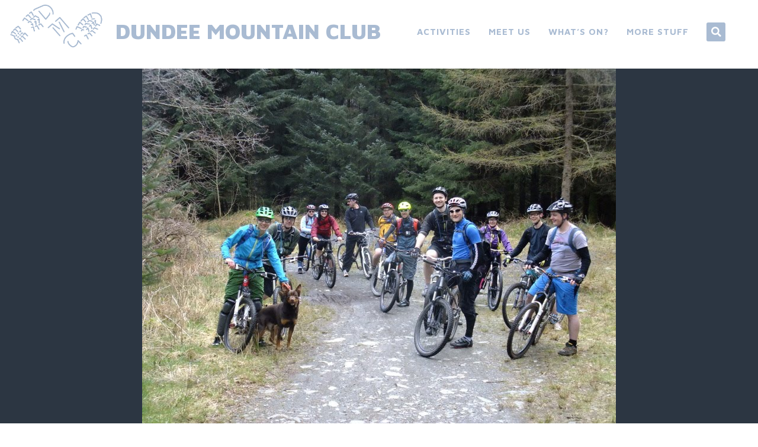

--- FILE ---
content_type: text/html; charset=UTF-8
request_url: https://www.dundeemountain.club/meets/meet-reports/mtbweekend-marthrownofmabie/
body_size: 12384
content:
<!DOCTYPE html>
<html lang="en-GB">
<head>
<meta charset="UTF-8">
<meta name="viewport" content="width=device-width, initial-scale=1">
<link rel="profile" href="https://gmpg.org/xfn/11">
<link rel="pingback" href="https://www.dundeemountain.club/xmlrpc.php">

<meta name='robots' content='index, follow, max-image-preview:large, max-snippet:-1, max-video-preview:-1' />

	<!-- This site is optimized with the Yoast SEO plugin v26.7 - https://yoast.com/wordpress/plugins/seo/ -->
	<title>MTB Weekend - Marthrown of Mabie (Apr 2013) - Dundee Mountain Club</title>
	<link rel="canonical" href="https://www.dundeemountain.club/meets/meet-reports/mtbweekend-marthrownofmabie/" />
	<meta property="og:locale" content="en_GB" />
	<meta property="og:type" content="article" />
	<meta property="og:title" content="MTB Weekend - Marthrown of Mabie (Apr 2013) - Dundee Mountain Club" />
	<meta property="og:description" content="Saturday 27th and Sunday 28th April 2013 A gaggle of DMC Mountain&hellip;" />
	<meta property="og:url" content="https://www.dundeemountain.club/meets/meet-reports/mtbweekend-marthrownofmabie/" />
	<meta property="og:site_name" content="Dundee Mountain Club" />
	<meta property="article:published_time" content="2013-04-27T12:00:00+00:00" />
	<meta property="article:modified_time" content="2020-07-24T15:37:12+00:00" />
	<meta property="og:image" content="https://www.dundeemountain.club/wp-content/uploads/2020/07/mtbweekend-marthrownofmabie-DSCF9478.jpg" />
	<meta property="og:image:width" content="800" />
	<meta property="og:image:height" content="600" />
	<meta property="og:image:type" content="image/jpeg" />
	<meta name="author" content="DMC Bot" />
	<meta name="twitter:card" content="summary_large_image" />
	<meta name="twitter:label1" content="Written by" />
	<meta name="twitter:data1" content="DMC Bot" />
	<meta name="twitter:label2" content="Estimated reading time" />
	<meta name="twitter:data2" content="2 minutes" />
	<script type="application/ld+json" class="yoast-schema-graph">{"@context":"https://schema.org","@graph":[{"@type":"Article","@id":"https://www.dundeemountain.club/meets/meet-reports/mtbweekend-marthrownofmabie/#article","isPartOf":{"@id":"https://www.dundeemountain.club/meets/meet-reports/mtbweekend-marthrownofmabie/"},"author":{"name":"DMC Bot","@id":"https://www.dundeemountain.club/#/schema/person/96be2d4ff63827120d7f291a6a08f3c4"},"headline":"MTB Weekend &#8211; Marthrown of Mabie (Apr 2013)","datePublished":"2013-04-27T12:00:00+00:00","dateModified":"2020-07-24T15:37:12+00:00","mainEntityOfPage":{"@id":"https://www.dundeemountain.club/meets/meet-reports/mtbweekend-marthrownofmabie/"},"wordCount":399,"image":{"@id":"https://www.dundeemountain.club/meets/meet-reports/mtbweekend-marthrownofmabie/#primaryimage"},"thumbnailUrl":"https://www.dundeemountain.club/wp-content/uploads/2020/07/mtbweekend-marthrownofmabie-DSCF9478.jpg","articleSection":["All","Mountain Biking"],"inLanguage":"en-GB"},{"@type":"WebPage","@id":"https://www.dundeemountain.club/meets/meet-reports/mtbweekend-marthrownofmabie/","url":"https://www.dundeemountain.club/meets/meet-reports/mtbweekend-marthrownofmabie/","name":"MTB Weekend - Marthrown of Mabie (Apr 2013) - Dundee Mountain Club","isPartOf":{"@id":"https://www.dundeemountain.club/#website"},"primaryImageOfPage":{"@id":"https://www.dundeemountain.club/meets/meet-reports/mtbweekend-marthrownofmabie/#primaryimage"},"image":{"@id":"https://www.dundeemountain.club/meets/meet-reports/mtbweekend-marthrownofmabie/#primaryimage"},"thumbnailUrl":"https://www.dundeemountain.club/wp-content/uploads/2020/07/mtbweekend-marthrownofmabie-DSCF9478.jpg","datePublished":"2013-04-27T12:00:00+00:00","dateModified":"2020-07-24T15:37:12+00:00","author":{"@id":"https://www.dundeemountain.club/#/schema/person/96be2d4ff63827120d7f291a6a08f3c4"},"breadcrumb":{"@id":"https://www.dundeemountain.club/meets/meet-reports/mtbweekend-marthrownofmabie/#breadcrumb"},"inLanguage":"en-GB","potentialAction":[{"@type":"ReadAction","target":["https://www.dundeemountain.club/meets/meet-reports/mtbweekend-marthrownofmabie/"]}]},{"@type":"ImageObject","inLanguage":"en-GB","@id":"https://www.dundeemountain.club/meets/meet-reports/mtbweekend-marthrownofmabie/#primaryimage","url":"https://www.dundeemountain.club/wp-content/uploads/2020/07/mtbweekend-marthrownofmabie-DSCF9478.jpg","contentUrl":"https://www.dundeemountain.club/wp-content/uploads/2020/07/mtbweekend-marthrownofmabie-DSCF9478.jpg","width":800,"height":600},{"@type":"BreadcrumbList","@id":"https://www.dundeemountain.club/meets/meet-reports/mtbweekend-marthrownofmabie/#breadcrumb","itemListElement":[{"@type":"ListItem","position":1,"name":"Home","item":"https://www.dundeemountain.club/"},{"@type":"ListItem","position":2,"name":"MTB Weekend &#8211; Marthrown of Mabie (Apr 2013)"}]},{"@type":"WebSite","@id":"https://www.dundeemountain.club/#website","url":"https://www.dundeemountain.club/","name":"Dundee Mountain Club","description":"Dundee&#039;s most active outdoor sports club for mountaineering, hillwalking/hiking, climbing, ski touring, mountain biking and more!","potentialAction":[{"@type":"SearchAction","target":{"@type":"EntryPoint","urlTemplate":"https://www.dundeemountain.club/?s={search_term_string}"},"query-input":{"@type":"PropertyValueSpecification","valueRequired":true,"valueName":"search_term_string"}}],"inLanguage":"en-GB"},{"@type":"Person","@id":"https://www.dundeemountain.club/#/schema/person/96be2d4ff63827120d7f291a6a08f3c4","name":"DMC Bot","image":{"@type":"ImageObject","inLanguage":"en-GB","@id":"https://www.dundeemountain.club/#/schema/person/image/","url":"https://secure.gravatar.com/avatar/6c02bf092be211830196cca97351a9af96df321934ba91212c7aeb3a3a8aef27?s=96&d=mm&r=g","contentUrl":"https://secure.gravatar.com/avatar/6c02bf092be211830196cca97351a9af96df321934ba91212c7aeb3a3a8aef27?s=96&d=mm&r=g","caption":"DMC Bot"},"url":"https://www.dundeemountain.club/meets/meet-reports/author/dmc-bot/"}]}</script>
	<!-- / Yoast SEO plugin. -->


<link rel='dns-prefetch' href='//fonts.googleapis.com' />
<link rel='dns-prefetch' href='//use.fontawesome.com' />
<link rel="alternate" type="application/rss+xml" title="Dundee Mountain Club &raquo; Feed" href="https://www.dundeemountain.club/feed/" />
<link rel="alternate" type="application/rss+xml" title="Dundee Mountain Club &raquo; Comments Feed" href="https://www.dundeemountain.club/comments/feed/" />
<link rel="alternate" title="oEmbed (JSON)" type="application/json+oembed" href="https://www.dundeemountain.club/wp-json/oembed/1.0/embed?url=https%3A%2F%2Fwww.dundeemountain.club%2Fmeets%2Fmeet-reports%2Fmtbweekend-marthrownofmabie%2F" />
<link rel="alternate" title="oEmbed (XML)" type="text/xml+oembed" href="https://www.dundeemountain.club/wp-json/oembed/1.0/embed?url=https%3A%2F%2Fwww.dundeemountain.club%2Fmeets%2Fmeet-reports%2Fmtbweekend-marthrownofmabie%2F&#038;format=xml" />
<style id='wp-img-auto-sizes-contain-inline-css' type='text/css'>
img:is([sizes=auto i],[sizes^="auto," i]){contain-intrinsic-size:3000px 1500px}
/*# sourceURL=wp-img-auto-sizes-contain-inline-css */
</style>
<style id='wp-emoji-styles-inline-css' type='text/css'>

	img.wp-smiley, img.emoji {
		display: inline !important;
		border: none !important;
		box-shadow: none !important;
		height: 1em !important;
		width: 1em !important;
		margin: 0 0.07em !important;
		vertical-align: -0.1em !important;
		background: none !important;
		padding: 0 !important;
	}
/*# sourceURL=wp-emoji-styles-inline-css */
</style>
<link rel='stylesheet' id='wp-block-library-css' href='https://www.dundeemountain.club/wp-includes/css/dist/block-library/style.min.css?ver=6.9' type='text/css' media='all' />
<style id='wp-block-group-inline-css' type='text/css'>
.wp-block-group{box-sizing:border-box}:where(.wp-block-group.wp-block-group-is-layout-constrained){position:relative}
/*# sourceURL=https://www.dundeemountain.club/wp-includes/blocks/group/style.min.css */
</style>
<style id='global-styles-inline-css' type='text/css'>
:root{--wp--preset--aspect-ratio--square: 1;--wp--preset--aspect-ratio--4-3: 4/3;--wp--preset--aspect-ratio--3-4: 3/4;--wp--preset--aspect-ratio--3-2: 3/2;--wp--preset--aspect-ratio--2-3: 2/3;--wp--preset--aspect-ratio--16-9: 16/9;--wp--preset--aspect-ratio--9-16: 9/16;--wp--preset--color--black: #000000;--wp--preset--color--cyan-bluish-gray: #abb8c3;--wp--preset--color--white: #ffffff;--wp--preset--color--pale-pink: #f78da7;--wp--preset--color--vivid-red: #cf2e2e;--wp--preset--color--luminous-vivid-orange: #ff6900;--wp--preset--color--luminous-vivid-amber: #fcb900;--wp--preset--color--light-green-cyan: #7bdcb5;--wp--preset--color--vivid-green-cyan: #00d084;--wp--preset--color--pale-cyan-blue: #8ed1fc;--wp--preset--color--vivid-cyan-blue: #0693e3;--wp--preset--color--vivid-purple: #9b51e0;--wp--preset--gradient--vivid-cyan-blue-to-vivid-purple: linear-gradient(135deg,rgb(6,147,227) 0%,rgb(155,81,224) 100%);--wp--preset--gradient--light-green-cyan-to-vivid-green-cyan: linear-gradient(135deg,rgb(122,220,180) 0%,rgb(0,208,130) 100%);--wp--preset--gradient--luminous-vivid-amber-to-luminous-vivid-orange: linear-gradient(135deg,rgb(252,185,0) 0%,rgb(255,105,0) 100%);--wp--preset--gradient--luminous-vivid-orange-to-vivid-red: linear-gradient(135deg,rgb(255,105,0) 0%,rgb(207,46,46) 100%);--wp--preset--gradient--very-light-gray-to-cyan-bluish-gray: linear-gradient(135deg,rgb(238,238,238) 0%,rgb(169,184,195) 100%);--wp--preset--gradient--cool-to-warm-spectrum: linear-gradient(135deg,rgb(74,234,220) 0%,rgb(151,120,209) 20%,rgb(207,42,186) 40%,rgb(238,44,130) 60%,rgb(251,105,98) 80%,rgb(254,248,76) 100%);--wp--preset--gradient--blush-light-purple: linear-gradient(135deg,rgb(255,206,236) 0%,rgb(152,150,240) 100%);--wp--preset--gradient--blush-bordeaux: linear-gradient(135deg,rgb(254,205,165) 0%,rgb(254,45,45) 50%,rgb(107,0,62) 100%);--wp--preset--gradient--luminous-dusk: linear-gradient(135deg,rgb(255,203,112) 0%,rgb(199,81,192) 50%,rgb(65,88,208) 100%);--wp--preset--gradient--pale-ocean: linear-gradient(135deg,rgb(255,245,203) 0%,rgb(182,227,212) 50%,rgb(51,167,181) 100%);--wp--preset--gradient--electric-grass: linear-gradient(135deg,rgb(202,248,128) 0%,rgb(113,206,126) 100%);--wp--preset--gradient--midnight: linear-gradient(135deg,rgb(2,3,129) 0%,rgb(40,116,252) 100%);--wp--preset--font-size--small: 13px;--wp--preset--font-size--medium: 20px;--wp--preset--font-size--large: 36px;--wp--preset--font-size--x-large: 42px;--wp--preset--spacing--20: 0.44rem;--wp--preset--spacing--30: 0.67rem;--wp--preset--spacing--40: 1rem;--wp--preset--spacing--50: 1.5rem;--wp--preset--spacing--60: 2.25rem;--wp--preset--spacing--70: 3.38rem;--wp--preset--spacing--80: 5.06rem;--wp--preset--shadow--natural: 6px 6px 9px rgba(0, 0, 0, 0.2);--wp--preset--shadow--deep: 12px 12px 50px rgba(0, 0, 0, 0.4);--wp--preset--shadow--sharp: 6px 6px 0px rgba(0, 0, 0, 0.2);--wp--preset--shadow--outlined: 6px 6px 0px -3px rgb(255, 255, 255), 6px 6px rgb(0, 0, 0);--wp--preset--shadow--crisp: 6px 6px 0px rgb(0, 0, 0);}:where(.is-layout-flex){gap: 0.5em;}:where(.is-layout-grid){gap: 0.5em;}body .is-layout-flex{display: flex;}.is-layout-flex{flex-wrap: wrap;align-items: center;}.is-layout-flex > :is(*, div){margin: 0;}body .is-layout-grid{display: grid;}.is-layout-grid > :is(*, div){margin: 0;}:where(.wp-block-columns.is-layout-flex){gap: 2em;}:where(.wp-block-columns.is-layout-grid){gap: 2em;}:where(.wp-block-post-template.is-layout-flex){gap: 1.25em;}:where(.wp-block-post-template.is-layout-grid){gap: 1.25em;}.has-black-color{color: var(--wp--preset--color--black) !important;}.has-cyan-bluish-gray-color{color: var(--wp--preset--color--cyan-bluish-gray) !important;}.has-white-color{color: var(--wp--preset--color--white) !important;}.has-pale-pink-color{color: var(--wp--preset--color--pale-pink) !important;}.has-vivid-red-color{color: var(--wp--preset--color--vivid-red) !important;}.has-luminous-vivid-orange-color{color: var(--wp--preset--color--luminous-vivid-orange) !important;}.has-luminous-vivid-amber-color{color: var(--wp--preset--color--luminous-vivid-amber) !important;}.has-light-green-cyan-color{color: var(--wp--preset--color--light-green-cyan) !important;}.has-vivid-green-cyan-color{color: var(--wp--preset--color--vivid-green-cyan) !important;}.has-pale-cyan-blue-color{color: var(--wp--preset--color--pale-cyan-blue) !important;}.has-vivid-cyan-blue-color{color: var(--wp--preset--color--vivid-cyan-blue) !important;}.has-vivid-purple-color{color: var(--wp--preset--color--vivid-purple) !important;}.has-black-background-color{background-color: var(--wp--preset--color--black) !important;}.has-cyan-bluish-gray-background-color{background-color: var(--wp--preset--color--cyan-bluish-gray) !important;}.has-white-background-color{background-color: var(--wp--preset--color--white) !important;}.has-pale-pink-background-color{background-color: var(--wp--preset--color--pale-pink) !important;}.has-vivid-red-background-color{background-color: var(--wp--preset--color--vivid-red) !important;}.has-luminous-vivid-orange-background-color{background-color: var(--wp--preset--color--luminous-vivid-orange) !important;}.has-luminous-vivid-amber-background-color{background-color: var(--wp--preset--color--luminous-vivid-amber) !important;}.has-light-green-cyan-background-color{background-color: var(--wp--preset--color--light-green-cyan) !important;}.has-vivid-green-cyan-background-color{background-color: var(--wp--preset--color--vivid-green-cyan) !important;}.has-pale-cyan-blue-background-color{background-color: var(--wp--preset--color--pale-cyan-blue) !important;}.has-vivid-cyan-blue-background-color{background-color: var(--wp--preset--color--vivid-cyan-blue) !important;}.has-vivid-purple-background-color{background-color: var(--wp--preset--color--vivid-purple) !important;}.has-black-border-color{border-color: var(--wp--preset--color--black) !important;}.has-cyan-bluish-gray-border-color{border-color: var(--wp--preset--color--cyan-bluish-gray) !important;}.has-white-border-color{border-color: var(--wp--preset--color--white) !important;}.has-pale-pink-border-color{border-color: var(--wp--preset--color--pale-pink) !important;}.has-vivid-red-border-color{border-color: var(--wp--preset--color--vivid-red) !important;}.has-luminous-vivid-orange-border-color{border-color: var(--wp--preset--color--luminous-vivid-orange) !important;}.has-luminous-vivid-amber-border-color{border-color: var(--wp--preset--color--luminous-vivid-amber) !important;}.has-light-green-cyan-border-color{border-color: var(--wp--preset--color--light-green-cyan) !important;}.has-vivid-green-cyan-border-color{border-color: var(--wp--preset--color--vivid-green-cyan) !important;}.has-pale-cyan-blue-border-color{border-color: var(--wp--preset--color--pale-cyan-blue) !important;}.has-vivid-cyan-blue-border-color{border-color: var(--wp--preset--color--vivid-cyan-blue) !important;}.has-vivid-purple-border-color{border-color: var(--wp--preset--color--vivid-purple) !important;}.has-vivid-cyan-blue-to-vivid-purple-gradient-background{background: var(--wp--preset--gradient--vivid-cyan-blue-to-vivid-purple) !important;}.has-light-green-cyan-to-vivid-green-cyan-gradient-background{background: var(--wp--preset--gradient--light-green-cyan-to-vivid-green-cyan) !important;}.has-luminous-vivid-amber-to-luminous-vivid-orange-gradient-background{background: var(--wp--preset--gradient--luminous-vivid-amber-to-luminous-vivid-orange) !important;}.has-luminous-vivid-orange-to-vivid-red-gradient-background{background: var(--wp--preset--gradient--luminous-vivid-orange-to-vivid-red) !important;}.has-very-light-gray-to-cyan-bluish-gray-gradient-background{background: var(--wp--preset--gradient--very-light-gray-to-cyan-bluish-gray) !important;}.has-cool-to-warm-spectrum-gradient-background{background: var(--wp--preset--gradient--cool-to-warm-spectrum) !important;}.has-blush-light-purple-gradient-background{background: var(--wp--preset--gradient--blush-light-purple) !important;}.has-blush-bordeaux-gradient-background{background: var(--wp--preset--gradient--blush-bordeaux) !important;}.has-luminous-dusk-gradient-background{background: var(--wp--preset--gradient--luminous-dusk) !important;}.has-pale-ocean-gradient-background{background: var(--wp--preset--gradient--pale-ocean) !important;}.has-electric-grass-gradient-background{background: var(--wp--preset--gradient--electric-grass) !important;}.has-midnight-gradient-background{background: var(--wp--preset--gradient--midnight) !important;}.has-small-font-size{font-size: var(--wp--preset--font-size--small) !important;}.has-medium-font-size{font-size: var(--wp--preset--font-size--medium) !important;}.has-large-font-size{font-size: var(--wp--preset--font-size--large) !important;}.has-x-large-font-size{font-size: var(--wp--preset--font-size--x-large) !important;}
/*# sourceURL=global-styles-inline-css */
</style>

<style id='classic-theme-styles-inline-css' type='text/css'>
/*! This file is auto-generated */
.wp-block-button__link{color:#fff;background-color:#32373c;border-radius:9999px;box-shadow:none;text-decoration:none;padding:calc(.667em + 2px) calc(1.333em + 2px);font-size:1.125em}.wp-block-file__button{background:#32373c;color:#fff;text-decoration:none}
/*# sourceURL=/wp-includes/css/classic-themes.min.css */
</style>
<style id='font-awesome-svg-styles-default-inline-css' type='text/css'>
.svg-inline--fa {
  display: inline-block;
  height: 1em;
  overflow: visible;
  vertical-align: -.125em;
}
/*# sourceURL=font-awesome-svg-styles-default-inline-css */
</style>
<link rel='stylesheet' id='font-awesome-svg-styles-css' href='https://www.dundeemountain.club/wp-content/uploads/font-awesome/v5.13.1/css/svg-with-js.css' type='text/css' media='all' />
<style id='font-awesome-svg-styles-inline-css' type='text/css'>
   .wp-block-font-awesome-icon svg::before,
   .wp-rich-text-font-awesome-icon svg::before {content: unset;}
/*# sourceURL=font-awesome-svg-styles-inline-css */
</style>
<link rel='stylesheet' id='adirondack-style-css' href='https://www.dundeemountain.club/wp-content/themes/adirondack/style.css?ver=6.9' type='text/css' media='all' />
<link rel='stylesheet' id='adirondack-fonts-css' href='https://fonts.googleapis.com/css?family=Maven+Pro%3A400%2C500%2C700%2C900|PT+Serif%3A400%2C700%2C400italic&#038;subset=latin%2Clatin-ext' type='text/css' media='all' />
<link rel='stylesheet' id='font-awesome-official-css' href='https://use.fontawesome.com/releases/v5.13.1/css/all.css' type='text/css' media='all' integrity="sha384-xxzQGERXS00kBmZW/6qxqJPyxW3UR0BPsL4c8ILaIWXva5kFi7TxkIIaMiKtqV1Q" crossorigin="anonymous" />
<link rel='stylesheet' id='font-awesome-official-v4shim-css' href='https://use.fontawesome.com/releases/v5.13.1/css/v4-shims.css' type='text/css' media='all' integrity="sha384-KkCLkpBvvcSnFQn3PbNkSgmwKGj7ln8pQe/6BOAE0i+/fU9QYEx5CtwduPRyTNob" crossorigin="anonymous" />
<style id='font-awesome-official-v4shim-inline-css' type='text/css'>
@font-face {
font-family: "FontAwesome";
font-display: block;
src: url("https://use.fontawesome.com/releases/v5.13.1/webfonts/fa-brands-400.eot"),
		url("https://use.fontawesome.com/releases/v5.13.1/webfonts/fa-brands-400.eot?#iefix") format("embedded-opentype"),
		url("https://use.fontawesome.com/releases/v5.13.1/webfonts/fa-brands-400.woff2") format("woff2"),
		url("https://use.fontawesome.com/releases/v5.13.1/webfonts/fa-brands-400.woff") format("woff"),
		url("https://use.fontawesome.com/releases/v5.13.1/webfonts/fa-brands-400.ttf") format("truetype"),
		url("https://use.fontawesome.com/releases/v5.13.1/webfonts/fa-brands-400.svg#fontawesome") format("svg");
}

@font-face {
font-family: "FontAwesome";
font-display: block;
src: url("https://use.fontawesome.com/releases/v5.13.1/webfonts/fa-solid-900.eot"),
		url("https://use.fontawesome.com/releases/v5.13.1/webfonts/fa-solid-900.eot?#iefix") format("embedded-opentype"),
		url("https://use.fontawesome.com/releases/v5.13.1/webfonts/fa-solid-900.woff2") format("woff2"),
		url("https://use.fontawesome.com/releases/v5.13.1/webfonts/fa-solid-900.woff") format("woff"),
		url("https://use.fontawesome.com/releases/v5.13.1/webfonts/fa-solid-900.ttf") format("truetype"),
		url("https://use.fontawesome.com/releases/v5.13.1/webfonts/fa-solid-900.svg#fontawesome") format("svg");
}

@font-face {
font-family: "FontAwesome";
font-display: block;
src: url("https://use.fontawesome.com/releases/v5.13.1/webfonts/fa-regular-400.eot"),
		url("https://use.fontawesome.com/releases/v5.13.1/webfonts/fa-regular-400.eot?#iefix") format("embedded-opentype"),
		url("https://use.fontawesome.com/releases/v5.13.1/webfonts/fa-regular-400.woff2") format("woff2"),
		url("https://use.fontawesome.com/releases/v5.13.1/webfonts/fa-regular-400.woff") format("woff"),
		url("https://use.fontawesome.com/releases/v5.13.1/webfonts/fa-regular-400.ttf") format("truetype"),
		url("https://use.fontawesome.com/releases/v5.13.1/webfonts/fa-regular-400.svg#fontawesome") format("svg");
unicode-range: U+F004-F005,U+F007,U+F017,U+F022,U+F024,U+F02E,U+F03E,U+F044,U+F057-F059,U+F06E,U+F070,U+F075,U+F07B-F07C,U+F080,U+F086,U+F089,U+F094,U+F09D,U+F0A0,U+F0A4-F0A7,U+F0C5,U+F0C7-F0C8,U+F0E0,U+F0EB,U+F0F3,U+F0F8,U+F0FE,U+F111,U+F118-F11A,U+F11C,U+F133,U+F144,U+F146,U+F14A,U+F14D-F14E,U+F150-F152,U+F15B-F15C,U+F164-F165,U+F185-F186,U+F191-F192,U+F1AD,U+F1C1-F1C9,U+F1CD,U+F1D8,U+F1E3,U+F1EA,U+F1F6,U+F1F9,U+F20A,U+F247-F249,U+F24D,U+F254-F25B,U+F25D,U+F267,U+F271-F274,U+F279,U+F28B,U+F28D,U+F2B5-F2B6,U+F2B9,U+F2BB,U+F2BD,U+F2C1-F2C2,U+F2D0,U+F2D2,U+F2DC,U+F2ED,U+F328,U+F358-F35B,U+F3A5,U+F3D1,U+F410,U+F4AD;
}
/*# sourceURL=font-awesome-official-v4shim-inline-css */
</style>
<script type="text/javascript" src="https://www.dundeemountain.club/wp-includes/js/jquery/jquery.min.js?ver=3.7.1" id="jquery-core-js"></script>
<script type="text/javascript" src="https://www.dundeemountain.club/wp-includes/js/jquery/jquery-migrate.min.js?ver=3.4.1" id="jquery-migrate-js"></script>
<link rel="https://api.w.org/" href="https://www.dundeemountain.club/wp-json/" /><link rel="alternate" title="JSON" type="application/json" href="https://www.dundeemountain.club/wp-json/wp/v2/posts/2768" /><link rel="EditURI" type="application/rsd+xml" title="RSD" href="https://www.dundeemountain.club/xmlrpc.php?rsd" />
<meta name="generator" content="WordPress 6.9" />
<link rel='shortlink' href='https://www.dundeemountain.club/?p=2768' />

		<!-- GA Google Analytics @ https://m0n.co/ga -->
		<script>
			(function(i,s,o,g,r,a,m){i['GoogleAnalyticsObject']=r;i[r]=i[r]||function(){
			(i[r].q=i[r].q||[]).push(arguments)},i[r].l=1*new Date();a=s.createElement(o),
			m=s.getElementsByTagName(o)[0];a.async=1;a.src=g;m.parentNode.insertBefore(a,m)
			})(window,document,'script','https://www.google-analytics.com/analytics.js','ga');
			ga('create', 'UA-28039127-2', 'auto');
			ga('send', 'pageview');
		</script>

	<link rel="icon" href="https://www.dundeemountain.club/wp-content/uploads/2020/07/cropped-dmcsiteicon-2-32x32.png" sizes="32x32" />
<link rel="icon" href="https://www.dundeemountain.club/wp-content/uploads/2020/07/cropped-dmcsiteicon-2-192x192.png" sizes="192x192" />
<link rel="apple-touch-icon" href="https://www.dundeemountain.club/wp-content/uploads/2020/07/cropped-dmcsiteicon-2-180x180.png" />
<meta name="msapplication-TileImage" content="https://www.dundeemountain.club/wp-content/uploads/2020/07/cropped-dmcsiteicon-2-270x270.png" />
		<style type="text/css" id="wp-custom-css">
			/* Override the default Adirondack serif font:
 * styles.css:152-162 */
body,
button,
input,
select,
textarea {
	font-family: "open sans", sans-serif;
}
 
.meet-us-rightcol .ajde_evcal_calendar .calendar_header p {
	font-size:20px
}

.meet-us-rightcol {
	padding-left:30px;
}

.meet-us-rightcol .ajde_evcal_calendar .calendar_header {
	min-height:0px;
}

.ajde_evcal_calendar .calendar_header {
	min-height:0px;
	padding-top:0px;
	margin-top:0px;
}

.site-title a {
	color:#a9bbd2;
}

body a:focus {
	color:#aaaaaa;
	text-decoration:none!important;
	text-decoration-line:none!important;
	text-decoration-style:none!important;
	font-weight:bold;

}
body a:link {
	text-decoration:none;
	text-decoration-line:none;
	font-weight:bold
}

body a:visited {
	font-weight:bold
}

body a:active {
		font-weight:bold!important!
		font-weight:bold
}

.entry-image {
    margin-bottom: 50px
}

.singular .entry-title {
	margin-bottom:30px;
}
h1 .entry-title {
	margin-bottom:30px
}

.site-title a:link {
		font-weight:900;
	  padding-right:20px;
}

@media screen and (max-width: 450px) {
 .site-title a:link {
	 display: none;
}
}

.site-branding {
	margin-bottom:20px;
}

.site-title a:active {
		font-weight:900;
}

.site-title a:visited {
		font-weight:900;
}

.site-title a:hover {
		font-weight:900;
}

h1 .site-title {
	margin-top:30px;
	font-weight:bold;
	margin-left:15px; 
	padding:0px; 
	vertical-align: middle; 
}
.entry-image.full-width  {
	max-height:400px
}

/* Photo post grid should fill all space */
.post-grid {
	max-width: 1000px;
}

/* Button colors and shadow */
.wp-block-button__link {
    background-color: #1155bb;
		border-radius:5px;
}
.wp-block-button__link:hover {
    box-shadow: 0 0 10px rgb(0, 0, 0, 1);
}

/* Font-awesome button icon */
.wp-block-button__link .button-icon {
	font-size: 1.8em;
	vertical-align: -15%;
	margin-right: 0.2em;
}

/* Fix width of expanded header bar on search results page */
.search .count-3 .widget {
	width: 33%;
}		</style>
		</head>

<body class="wp-singular post-template-default single single-post postid-2768 single-format-standard wp-theme-adirondack group-blog singular no-comments">
<div style="display:none"><svg viewBox="0 0 0 0"><symbol fill="white" viewBox="0 0 12 9.5" id="icon-comment"><title>comment</title><path d="m10.5 0-9 0C0.4 0 0 0.4 0 1.5L0 6c0 1.1 0.4 1.5 1.5 1.5l0.3 0 0 2 2.2-2 6.5 0C11.6 7.5 12 7.1 12 6L12 1.5C12 0.4 11.6 0 10.5 0z" /></symbol><symbol fill="white" viewBox="0 0 16 16" id="icon-ellipsis"><title>ellipsis</title><path d="M3 6.3C2 6.3 1.3 7 1.3 8c0 1 0.8 1.8 1.8 1.8S4.8 9 4.8 8C4.8 7 4 6.3 3 6.3zM8 6.3C7 6.3 6.3 7 6.3 8c0 1 0.8 1.8 1.8 1.8 1 0 1.8-0.8 1.8-1.7C9.8 7 9 6.3 8 6.3zM13 6.3c-1 0-1.7 0.8-1.7 1.8 0 1 0.8 1.8 1.8 1.8S14.8 9 14.8 8C14.8 7 14 6.3 13 6.3z" /></symbol><symbol fill="white" viewBox="0 0 16 16" id="icon-pingback"><title>pingback</title><path d="M8.5 2C7.119 2 6 3.1 6 4.5v4C6 9.3 6.7 10 7.5 10C8.328 10 9 9.3 9 8.5V4.969H8V8.5 C8 8.8 7.8 9 7.5 9S7 8.8 7 8.5v-4C7 3.7 7.7 3 8.5 3C9.328 3 10 3.7 10 4.5v5c0 1.381-1.12 2.5-2.5 2.5 C6.119 12 5 10.9 5 9.5V7H4v2.5C4 11.4 5.6 13 7.5 13c1.933 0 3.5-1.567 3.5-3.5v-5C11 3.1 9.9 2 8.5 2z" /></symbol><symbol fill="white" viewBox="0 0 16 16" id="icon-x"><title>x</title><polygon points="12,5 11,4 8.5,6.5 6,4 5,5 7.5,7.5 5,10 6,11 8.5,8.5 11,11 12,10 9.5,7.5" /></symbol></svg></div>
<a class="skip-link screen-reader-text" href="#content">Skip to content</a>


<div id="secondary" role="complementary" class="widget-area  count-4">
	<div class="wrapper">
		<aside id="search-2" class="widget widget_search"><form role="search" method="get" class="search-form" action="https://www.dundeemountain.club/">
				<label>
					<span class="screen-reader-text">Search for:</span>
					<input type="search" class="search-field" placeholder="Search &hellip;" value="" name="s" />
				</label>
				<input type="submit" class="search-submit" value="Search" />
			</form></aside>
		<aside id="recent-posts-2" class="widget widget_recent_entries">
		<h1 class="widget-title">Recent Posts</h1>
		<ul>
											<li>
					<a href="https://www.dundeemountain.club/meets/meet-reports/meall-ghaordaidh-dec-2025/">Meall Ghaordaidh (Dec 2025)</a>
									</li>
											<li>
					<a href="https://www.dundeemountain.club/meets/meet-reports/christmas-meet-braemar-dec-2025/">Christmas meet, Braemar (Dec 2025)</a>
									</li>
											<li>
					<a href="https://www.dundeemountain.club/meets/meet-reports/inbhirfhaolain-glen-etive-nov-2025/">Inbhirfhaolain, Glen Etive (Nov 2025)</a>
									</li>
											<li>
					<a href="https://www.dundeemountain.club/meets/meet-reports/dmchat-trekking-in-armenia-nov-2025/">DMChat: Trekking in Armenia (Nov 2025)</a>
									</li>
											<li>
					<a href="https://www.dundeemountain.club/meets/meet-reports/yorkshire-dales-oct-2025/">Yorkshire Dales (Oct 2025)</a>
									</li>
					</ul>

		</aside><aside id="categories-3" class="widget widget_categories"><h1 class="widget-title">Categories</h1>
			<ul>
					<li class="cat-item cat-item-1"><a href="https://www.dundeemountain.club/meets/meet-reports/category/all/">All</a> (561)
</li>
	<li class="cat-item cat-item-258"><a href="https://www.dundeemountain.club/meets/meet-reports/category/climbing/">Climbing</a> (105)
</li>
	<li class="cat-item cat-item-261"><a href="https://www.dundeemountain.club/meets/meet-reports/category/hillwalking/">Hillwalking</a> (297)
</li>
	<li class="cat-item cat-item-269"><a href="https://www.dundeemountain.club/meets/meet-reports/category/kayaking/">Kayaking</a> (2)
</li>
	<li class="cat-item cat-item-257"><a href="https://www.dundeemountain.club/meets/meet-reports/category/mountain-biking/">Mountain Biking</a> (67)
</li>
	<li class="cat-item cat-item-262"><a href="https://www.dundeemountain.club/meets/meet-reports/category/mountaineering/">Mountaineering</a> (59)
</li>
	<li class="cat-item cat-item-263"><a href="https://www.dundeemountain.club/meets/meet-reports/category/race-challenges/">Races and Challenges</a> (23)
</li>
	<li class="cat-item cat-item-260"><a href="https://www.dundeemountain.club/meets/meet-reports/category/running/">Running</a> (61)
</li>
	<li class="cat-item cat-item-259"><a href="https://www.dundeemountain.club/meets/meet-reports/category/skiing/">Skiing</a> (50)
</li>
	<li class="cat-item cat-item-256"><a href="https://www.dundeemountain.club/meets/meet-reports/category/social-event/">Social Event</a> (77)
</li>
	<li class="cat-item cat-item-264"><a href="https://www.dundeemountain.club/meets/meet-reports/category/talks-and-presentations/">Talks and Presentations</a> (22)
</li>
			</ul>

			</aside><aside id="block-2" class="widget widget_block">
<div class="wp-block-group"><div class="wp-block-group__inner-container is-layout-constrained wp-block-group-is-layout-constrained"></div></div>
</aside>	</div>
</div><!-- #secondary -->

<div id="page" class="hfeed site">

	<header id="masthead" class="site-header" role="banner">
		<div class="site-branding">
		    <div style="float:left">
		    			    <a href="/"><img style="width:160px; margin:5px;margin-left:15px; border:0px" src="/wp-content/uploads/2020/07/dmclogo2.png" border="0"/></a>
		    			    </div>
		    			    <div style="float:right; ">
				<h1 class="site-title" style="margin-top:30px;margin-left:15px; padding:0px; vertical-align: middle; ">
			 
			    <a href="https://www.dundeemountain.club/" rel="home">Dundee Mountain Club</a>
			    </h1>
			    </div>
		</div>

		<div class="nav-container">
				<nav id="site-navigation" class="main-navigation has-widgets" role="navigation">
			<button class="menu-toggle">Menu</button>
			<div class="small-widgets-toggle widgets-toggle"><button><i class="fas fa-search ellipsis" style="font-size:1.4em;"></i><svg class="x"><use xlink:href="#icon-x" /></svg></button></div>
			<div class="menu-main-container"><ul id="menu-main" class="menu"><li id="menu-item-22" class="menu-item menu-item-type-custom menu-item-object-custom menu-item-has-children menu-item-22"><a href="https://dundeemountain.club/">Activities</a>
<ul class="sub-menu">
	<li id="menu-item-5294" class="menu-item menu-item-type-custom menu-item-object-custom menu-item-5294"><a href="/">All Activities</a></li>
	<li id="menu-item-5293" class="menu-item menu-item-type-custom menu-item-object-custom menu-item-5293"><a href="/meets/meet-reports/category/hillwalking/">Hillwalking</a></li>
	<li id="menu-item-5295" class="menu-item menu-item-type-custom menu-item-object-custom menu-item-5295"><a href="/meets/meet-reports/category/climbing/">Climbing</a></li>
	<li id="menu-item-5296" class="menu-item menu-item-type-custom menu-item-object-custom menu-item-5296"><a href="/meets/meet-reports/category/skiing/">Skiing</a></li>
	<li id="menu-item-5298" class="menu-item menu-item-type-custom menu-item-object-custom menu-item-5298"><a href="/meets/meet-reports/category/mountaineering/">Mountaineering</a></li>
	<li id="menu-item-5299" class="menu-item menu-item-type-custom menu-item-object-custom menu-item-5299"><a href="/meets/meet-reports/category/mountain-biking/">Mountain Biking</a></li>
	<li id="menu-item-5304" class="menu-item menu-item-type-custom menu-item-object-custom menu-item-5304"><a href="/meets/meet-reports/category/running/">Running</a></li>
	<li id="menu-item-5300" class="menu-item menu-item-type-custom menu-item-object-custom menu-item-5300"><a href="/meets/meet-reports/category/talks-and-presentations/">Talks and Presentations</a></li>
	<li id="menu-item-5301" class="menu-item menu-item-type-custom menu-item-object-custom menu-item-5301"><a href="/meets/meet-reports/category/social-event/">Social</a></li>
	<li id="menu-item-5303" class="menu-item menu-item-type-custom menu-item-object-custom menu-item-5303"><a href="/meets/meet-reports/category/race-challenges/">Races and Challenges</a></li>
	<li id="menu-item-5297" class="menu-item menu-item-type-custom menu-item-object-custom menu-item-5297"><a href="/?search=232">More Activities and Search</a></li>
</ul>
</li>
<li id="menu-item-6178" class="menu-item menu-item-type-post_type menu-item-object-page menu-item-6178"><a href="https://www.dundeemountain.club/meet-us/">Meet Us</a></li>
<li id="menu-item-25" class="menu-item menu-item-type-post_type menu-item-object-page menu-item-25"><a href="https://www.dundeemountain.club/meets-list/">What’s on?</a></li>
<li id="menu-item-1555" class="menu-item menu-item-type-custom menu-item-object-custom menu-item-has-children menu-item-1555"><a>More Stuff</a>
<ul class="sub-menu">
	<li id="menu-item-109" class="menu-item menu-item-type-post_type menu-item-object-page menu-item-109"><a href="https://www.dundeemountain.club/why-dmc/">Why DMC?</a></li>
	<li id="menu-item-139" class="menu-item menu-item-type-post_type menu-item-object-page menu-item-139"><a href="https://www.dundeemountain.club/know-before-you-go/">Know Before You Go</a></li>
	<li id="menu-item-6599" class="menu-item menu-item-type-custom menu-item-object-custom menu-item-6599"><a href="https://meetsignup.azurewebsites.net/dmc/">Meet Signup System</a></li>
	<li id="menu-item-30" class="menu-item menu-item-type-post_type menu-item-object-page menu-item-30"><a href="https://www.dundeemountain.club/faqs/">FAQs</a></li>
	<li id="menu-item-26" class="menu-item menu-item-type-post_type menu-item-object-page menu-item-26"><a href="https://www.dundeemountain.club/membership/">Membership</a></li>
	<li id="menu-item-4265" class="menu-item menu-item-type-post_type menu-item-object-page menu-item-4265"><a href="https://www.dundeemountain.club/report/">Add meet report / photos</a></li>
	<li id="menu-item-117" class="menu-item menu-item-type-post_type menu-item-object-page menu-item-117"><a href="https://www.dundeemountain.club/newsletter/">Newsletter</a></li>
	<li id="menu-item-1566" class="menu-item menu-item-type-post_type menu-item-object-page menu-item-1566"><a href="https://www.dundeemountain.club/club-clothing/">Club Clothing</a></li>
	<li id="menu-item-1618" class="menu-item menu-item-type-post_type menu-item-object-page menu-item-1618"><a href="https://www.dundeemountain.club/accommodation/">Accommodation</a></li>
	<li id="menu-item-3711" class="menu-item menu-item-type-post_type menu-item-object-page menu-item-3711"><a href="https://www.dundeemountain.club/challenges/">Challenges</a></li>
	<li id="menu-item-24" class="menu-item menu-item-type-post_type menu-item-object-page menu-item-24"><a href="https://www.dundeemountain.club/committee/">Run DMC (Committee)</a></li>
	<li id="menu-item-5944" class="menu-item menu-item-type-post_type menu-item-object-page menu-item-5944"><a href="https://www.dundeemountain.club/constitution/">Constitution &#038; Policies</a></li>
	<li id="menu-item-120" class="menu-item menu-item-type-post_type menu-item-object-page menu-item-120"><a href="https://www.dundeemountain.club/contact/">Contact Us</a></li>
</ul>
</li>
<li class="widgets-toggle"><button><i class="fas fa-search ellipsis" style="font-size:1.4em;"></i><svg class="x"><use xlink:href="#icon-x" /></svg></button></li></ul></div>		</nav><!-- #site-navigation -->
		</div>
	</header><!-- #masthead -->

	<div id="content" class="site-content">

	<div id="primary" class="content-area">
		<main id="main" class="site-main" role="main">

		
			
<div class="entry-image panorama"><img width="800" height="600" src="https://www.dundeemountain.club/wp-content/uploads/2020/07/mtbweekend-marthrownofmabie-DSCF9478.jpg" class="attachment-header-image size-header-image wp-post-image" alt="" decoding="async" fetchpriority="high" srcset="https://www.dundeemountain.club/wp-content/uploads/2020/07/mtbweekend-marthrownofmabie-DSCF9478.jpg 800w, https://www.dundeemountain.club/wp-content/uploads/2020/07/mtbweekend-marthrownofmabie-DSCF9478-300x225.jpg 300w, https://www.dundeemountain.club/wp-content/uploads/2020/07/mtbweekend-marthrownofmabie-DSCF9478-768x576.jpg 768w" sizes="(max-width: 800px) 100vw, 800px" /></div>
<article id="post-2768" class="post-2768 post type-post status-publish format-standard has-post-thumbnail hentry category-all category-mountain-biking">
			<header class="entry-header">
			<h1 class="entry-title">MTB Weekend &#8211; Marthrown of Mabie (Apr 2013)</h1>		</header><!-- .entry-header -->
	
	<div class="entry-content">
		<div class="wrapper">
			<p>Saturday 27th and Sunday 28th April 2013</p>
<p>A gaggle of DMC Mountain Bikers converged on the Marthrown of Mabie bunkhouse for a weekend of trail centre action.</p>
<p>Saturday involved a trip to the tough Kirroughtree centre near Newton Stewart where Alex, Andrew,  Dan, Jack, Matt, Niall, Rolland, Roy and Suzzy took on the 30km route comprising Blue, Red and Black sections while Carmen, Craig, Hillary, Rob and Ruth stayed on the lower Blue and Red sections, in fantastic conditions.</p>
<p>Unfortunately a mechanical failure required Rob to return to the bike shop before we could get going on the high sections of the Red, however was able to get a new mech sorted and catch the easier group so his trip from Wales wasn’t wasted.  While Roland suffered from chain problems usually inflicted on Alex, the mistake of stating “for once it isn’t me” came back to haunt Alex within 100m as he also deposited his chain on the trail.</p>
<p>Everyone on the Black route was relieved to find the summit and the descent provided back to the car park, unfortunately at some point on this descent Dan went tree hugging.</p>
<p>We returned to Marthrown to relax in the hot tub and an extensive barbeque, unfortunately I can’t report on much else as I was first to bed and didn’t wake until the morning.</p>
<p>On Sunday we stayed at Kirroughtree and while Craig and Ruth set off early to take the trails at their own pace, Alex, Andrew, a very sore Dan, Jack, Niall, Roland, Roy and Suzzy set off from the bunkhouse to take in a lap of the Red trail.  This was largely uneventful in accidents and breakages probably due to a lower pace and lower tech rating, we passed Craig and Ruth at an interesting slab section where they had stopped to marvel at our (lack of) skills.</p>
<p>With the red loop complete Alex, Niall and Roland had energy left for a quick look at the Skills loop including taking on the Mini-X jump track, before setting off for home, unfortunately this wasn’t the end of mechanical problems as one of the cars required a wheel change thanks to a jabby stone in the road.</p>
<p>Attached photo, shows the full group in a clearing in the forest at Kirroughtree.</p>
<p><a href="/mtbweekend-marthrownofmabie-dscf9478-jpg/" class="alignright"><img decoding="async" src="/wp-content/uploads/2020/07/mtbweekend-marthrownofmabie-DSCF9478-300x225.jpg" /></a></p>
<p>Report by Niall Wallace</p>
<p><a href="http://www.yogile.com/dmc-2013-04-26">All photos here</a></p>
					</div>
	</div><!-- .entry-content -->

	<footer class="entry-footer">
		<h4 class="meta-title">PHOTOS</h4><p><a target="_blank" href="http://www.yogile.com/dmc-2013-04-27">Yogile Album</a></p><div class="meta-item"><h4 class="meta-title">Published</h4><span class="posted-on"><strong><time class="entry-date published updated" datetime="2013-04-27T12:00:00+00:00">April 27, 2013</time></strong></span></div>
		
					<div class="meta-item categories">
				<h4 class="meta-title">Categories</h4>
				<a href="https://www.dundeemountain.club/meets/meet-reports/category/all/" rel="category tag">All</a>, <a href="https://www.dundeemountain.club/meets/meet-reports/category/mountain-biking/" rel="category tag">Mountain Biking</a>			</div>
		
		
		
		
    <!-- DMC CONTENT -->
    <h4>Like what you see?</h4>
    <div class="wp-block-buttons">
        <div class="wp-block-button"><a class="wp-block-button__link" href="/meet-us"><i class="fas fa-user-friends button-icon" style="font-size:1.5em;"></i> <strong>Come meet us</strong></a></div>
    </div>

    <!-- DMC CONTENT -->
    
	</footer><!-- .entry-footer -->
</article><!-- #post-## -->

				<nav class="navigation post-navigation" role="navigation">
		<h1 class="screen-reader-text">Post navigation</h1>
		<div class="nav-links">
			<div class="nav-previous"><a href="https://www.dundeemountain.club/meets/meet-reports/cairngormskiing-apr2013/" rel="prev"><span class="meta-nav">&larr;</span>&nbsp;Cairngorm Skiing (Apr 2013)</a></div><div class="nav-next"><a href="https://www.dundeemountain.club/meets/meet-reports/mtbxcfieldhack/" rel="next">MTB XC/Fieldhack (Apr 2013)&nbsp;<span class="meta-nav">&rarr;</span></a></div>		</div><!-- .nav-links -->
	</nav><!-- .navigation -->
	
		
		</main><!-- #main -->
	</div><!-- #primary -->

	

	</div><!-- #content -->

	<div style="padding-right:50px; padding-bottom:10px; padding-top:10px; width:100%; text-align:right">
	    	<a href="/discord"><img border="0"src="/wp-content/uploads/2022/06/discord.png" style="width:50px; margin:5px"></a>
	    	
			<a target="_blank" href="https://www.strava.com/clubs/dundee-mountain-club-153561?hl=en-GB"><img border="0" src="/wp-content/uploads/2020/07/strava.png" style="width:50px; margin:5px"></a>
			
		    <a target="_blank" href="https://www.youtube.com/user/DundeeMountainClub/"><img border="0" src="/wp-content/uploads/2020/07/youtube2.png" style="width:50px; margin:5px "></a>

			<a target="_blank" href="https://www.facebook.com/DundeeMountainClub/"><img border="0"src="/wp-content/uploads/2020/07/facebook.png" style="width:50px; margin:5px"></a>
		
		    <a target="_blank" href="https://www.instagram.com/dundeemountainclub/"><img border="0" src="/wp-content/uploads/2020/07/instagram.png" style="width:50px; margin:5px"></a>
	</div>

	<div style="width:100% padding-bottom:5px">
		<p style="font-weight:bold; text-align:center">&copy; 2026 Dundee Mountain Club</p>
	</div>

</div><!-- #page -->

<script type="speculationrules">
{"prefetch":[{"source":"document","where":{"and":[{"href_matches":"/*"},{"not":{"href_matches":["/wp-*.php","/wp-admin/*","/wp-content/uploads/*","/wp-content/*","/wp-content/plugins/*","/wp-content/themes/adirondack/*","/*\\?(.+)"]}},{"not":{"selector_matches":"a[rel~=\"nofollow\"]"}},{"not":{"selector_matches":".no-prefetch, .no-prefetch a"}}]},"eagerness":"conservative"}]}
</script>
<script type="text/javascript" src="https://www.dundeemountain.club/wp-content/themes/adirondack/js/adirondack.js?ver=20120206" id="adirondack-scripts-js"></script>
<script type="text/javascript" src="https://www.dundeemountain.club/wp-content/themes/adirondack/js/skip-link-focus-fix.js?ver=20130115" id="adirondack-skip-link-focus-fix-js"></script>
<script id="wp-emoji-settings" type="application/json">
{"baseUrl":"https://s.w.org/images/core/emoji/17.0.2/72x72/","ext":".png","svgUrl":"https://s.w.org/images/core/emoji/17.0.2/svg/","svgExt":".svg","source":{"concatemoji":"https://www.dundeemountain.club/wp-includes/js/wp-emoji-release.min.js?ver=6.9"}}
</script>
<script type="module">
/* <![CDATA[ */
/*! This file is auto-generated */
const a=JSON.parse(document.getElementById("wp-emoji-settings").textContent),o=(window._wpemojiSettings=a,"wpEmojiSettingsSupports"),s=["flag","emoji"];function i(e){try{var t={supportTests:e,timestamp:(new Date).valueOf()};sessionStorage.setItem(o,JSON.stringify(t))}catch(e){}}function c(e,t,n){e.clearRect(0,0,e.canvas.width,e.canvas.height),e.fillText(t,0,0);t=new Uint32Array(e.getImageData(0,0,e.canvas.width,e.canvas.height).data);e.clearRect(0,0,e.canvas.width,e.canvas.height),e.fillText(n,0,0);const a=new Uint32Array(e.getImageData(0,0,e.canvas.width,e.canvas.height).data);return t.every((e,t)=>e===a[t])}function p(e,t){e.clearRect(0,0,e.canvas.width,e.canvas.height),e.fillText(t,0,0);var n=e.getImageData(16,16,1,1);for(let e=0;e<n.data.length;e++)if(0!==n.data[e])return!1;return!0}function u(e,t,n,a){switch(t){case"flag":return n(e,"\ud83c\udff3\ufe0f\u200d\u26a7\ufe0f","\ud83c\udff3\ufe0f\u200b\u26a7\ufe0f")?!1:!n(e,"\ud83c\udde8\ud83c\uddf6","\ud83c\udde8\u200b\ud83c\uddf6")&&!n(e,"\ud83c\udff4\udb40\udc67\udb40\udc62\udb40\udc65\udb40\udc6e\udb40\udc67\udb40\udc7f","\ud83c\udff4\u200b\udb40\udc67\u200b\udb40\udc62\u200b\udb40\udc65\u200b\udb40\udc6e\u200b\udb40\udc67\u200b\udb40\udc7f");case"emoji":return!a(e,"\ud83e\u1fac8")}return!1}function f(e,t,n,a){let r;const o=(r="undefined"!=typeof WorkerGlobalScope&&self instanceof WorkerGlobalScope?new OffscreenCanvas(300,150):document.createElement("canvas")).getContext("2d",{willReadFrequently:!0}),s=(o.textBaseline="top",o.font="600 32px Arial",{});return e.forEach(e=>{s[e]=t(o,e,n,a)}),s}function r(e){var t=document.createElement("script");t.src=e,t.defer=!0,document.head.appendChild(t)}a.supports={everything:!0,everythingExceptFlag:!0},new Promise(t=>{let n=function(){try{var e=JSON.parse(sessionStorage.getItem(o));if("object"==typeof e&&"number"==typeof e.timestamp&&(new Date).valueOf()<e.timestamp+604800&&"object"==typeof e.supportTests)return e.supportTests}catch(e){}return null}();if(!n){if("undefined"!=typeof Worker&&"undefined"!=typeof OffscreenCanvas&&"undefined"!=typeof URL&&URL.createObjectURL&&"undefined"!=typeof Blob)try{var e="postMessage("+f.toString()+"("+[JSON.stringify(s),u.toString(),c.toString(),p.toString()].join(",")+"));",a=new Blob([e],{type:"text/javascript"});const r=new Worker(URL.createObjectURL(a),{name:"wpTestEmojiSupports"});return void(r.onmessage=e=>{i(n=e.data),r.terminate(),t(n)})}catch(e){}i(n=f(s,u,c,p))}t(n)}).then(e=>{for(const n in e)a.supports[n]=e[n],a.supports.everything=a.supports.everything&&a.supports[n],"flag"!==n&&(a.supports.everythingExceptFlag=a.supports.everythingExceptFlag&&a.supports[n]);var t;a.supports.everythingExceptFlag=a.supports.everythingExceptFlag&&!a.supports.flag,a.supports.everything||((t=a.source||{}).concatemoji?r(t.concatemoji):t.wpemoji&&t.twemoji&&(r(t.twemoji),r(t.wpemoji)))});
//# sourceURL=https://www.dundeemountain.club/wp-includes/js/wp-emoji-loader.min.js
/* ]]> */
</script>


<script defer src="https://static.cloudflareinsights.com/beacon.min.js/vcd15cbe7772f49c399c6a5babf22c1241717689176015" integrity="sha512-ZpsOmlRQV6y907TI0dKBHq9Md29nnaEIPlkf84rnaERnq6zvWvPUqr2ft8M1aS28oN72PdrCzSjY4U6VaAw1EQ==" data-cf-beacon='{"version":"2024.11.0","token":"bf32c35478d04bf18a22b68475d82854","r":1,"server_timing":{"name":{"cfCacheStatus":true,"cfEdge":true,"cfExtPri":true,"cfL4":true,"cfOrigin":true,"cfSpeedBrain":true},"location_startswith":null}}' crossorigin="anonymous"></script>
</body>
</html>
